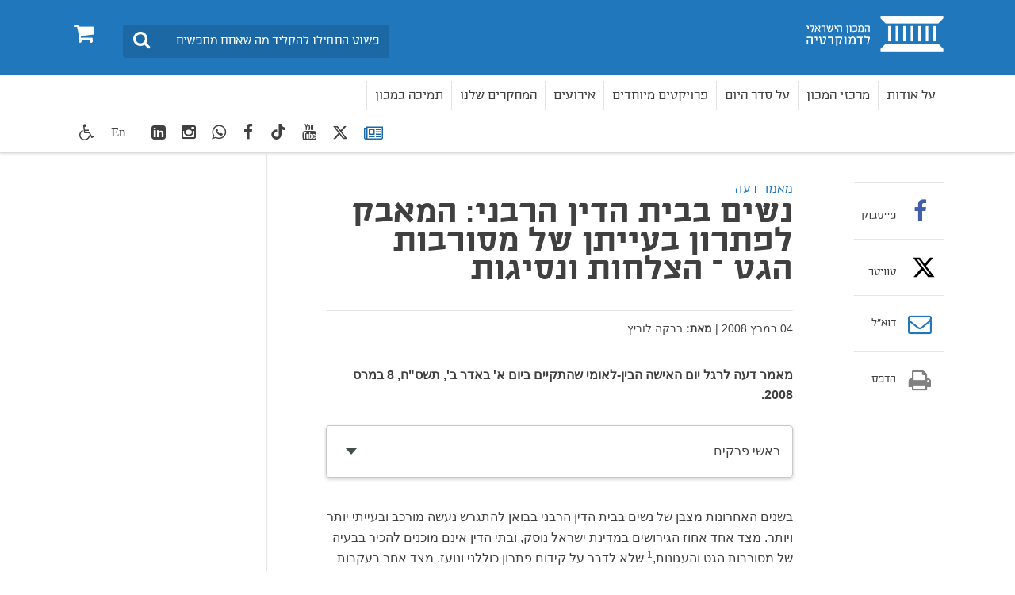

--- FILE ---
content_type: text/html; charset=utf-8
request_url: https://www.idi.org.il/articles/8299
body_size: 20886
content:

<!DOCTYPE html>
<html lang="he" dir="rtl" machine="IDI-IIS01">
<head prefix="og: http://ogp.me/ns# fb: http://ogp.me/ns/fb#">



    <title>נשים בבית הדין הרבני, בעיית מסורבות הגט, פתרון למסורבות גט, יום האישה הבינלאומי  - המכון הישראלי לדמוקרטיה </title>

<meta name="twitter:title" content="נשים בבית הדין הרבני, בעיית מסורבות הגט, פתרון למסורבות גט, יום האישה הבינלאומי">
<meta property="og:title" content="נשים בבית הדין הרבני, בעיית מסורבות הגט, פתרון למסורבות גט, יום האישה הבינלאומי" />
    <meta charset="utf-8">
<meta http-equiv="X-UA-Compatible" content="IE=edge">
<meta name="viewport" content="width=device-width, initial-scale=1">
<meta name="description" content="נשים בבית הדין הרבני: המאבק לפתרון בעייתן של מסורבות הגט – הצלחות ונסיגות מאמר דעה לרגל יום האישה הבין-לאומי שהתקיים ביום א' באדר ב', תשס"ח, 8 במרס 2008." />
<meta name="twitter:description" content="נשים בבית הדין הרבני: המאבק לפתרון בעייתן של מסורבות הגט – הצלחות ונסיגות מאמר דעה לרגל יום האישה הבין-לאומי שהתקיים ביום א' באדר ב', תשס"ח, 8 במרס 2008.">

<meta property="og:type" content="article" />
<meta property="fb:app_id" content="299012056827806" />
<meta property="og:description" content="נשים בבית הדין הרבני: המאבק לפתרון בעייתן של מסורבות הגט – הצלחות ונסיגות מאמר דעה לרגל יום האישה הבין-לאומי שהתקיים ביום א' באדר ב', תשס"ח, 8 במרס 2008." />
<meta property="og:site_name" content="" />
        <meta property="og:url" content="https://www.idi.org.il/articles/8299" />



                <link rel="canonical" href='https://www.idi.org.il/articles/8299' />

    


    <link rel="preload" href="/fonts/southultralight.woff" as="font" type="font/woff" crossorigin="anonymous">
    <link rel="preload" href="/fonts/southregular.woff" as="font" type="font/woff" crossorigin="anonymous">
    <link rel="preload" href="/fonts/fontawesome-webfont.woff?v=4.6.2" as="font" type="font/woff" crossorigin="anonymous">

<link href="/bundles/rtl?v=I5I5csdZFSJkng6-4YrnRth77XbN3TZAAcEonOTk0PQ1" rel="stylesheet" type="text/css" />    <link rel="stylesheet" media="print" href="/css/print.css" />
    <link rel="stylesheet" href="/css/cookies.css" />
    <script type="text/javascript" src="/js/cookies.js"></script>
     <script type="text/javascript" src="/bundles/loadfirst?v=DqNRlX3ekWslpjbjFYw1UCysw_5Yk9cPzN7etTa6Gdc1"></script>

    

    
    <!--[if lt IE 9]>
         <script src="https://oss.maxcdn.com/html5shiv/3.7.2/html5shiv.min.js"></script>
         <script src="https://oss.maxcdn.com/respond/1.4.2/respond.min.js"></script>
    <![endif]-->
    <style>
                          </style>
    <!-- Google Tag Manager -->
    
    <!-- End Google Tag Manager -->
    <script>
        (function (i, s, o, g, r, a, m) {
            i['GoogleAnalyticsObject'] = r; i[r] = i[r] || function () {
                (i[r].q = i[r].q || []).push(arguments)
            }, i[r].l = 1 * new Date(); a = s.createElement(o),
                m = s.getElementsByTagName(o)[0]; a.async = 1; a.src = g; m.parentNode.insertBefore(a, m)
        })(window, document, 'script', 'https://www.google-analytics.com/analytics.js', 'ga');

        ga('create', 'UA-3141228-1', 'auto');
        ga('send', 'pageview');

    </script>
    <!-- Global site tag (gtag.js) - Google Ads: 783254977 -->
    <script async src="https://www.googletagmanager.com/gtag/js?id=AW-783254977"></script>
    <script>
        window.dataLayer = window.dataLayer || []; function gtag() { dataLayer.push(arguments); } gtag('js', new Date()); gtag('config', 'AW-783254977');
    </script>
<meta name="facebook-domain-verification" content="7t8ji9dznlty0ys4cgd2i7miiu4nt0" />
<!-- Facebook Pixel Code -->
<script>
!function(f,b,e,v,n,t,s)
{if(f.fbq)return;n=f.fbq=function(){n.callMethod?
n.callMethod.apply(n,arguments):n.queue.push(arguments)};
if(!f._fbq)f._fbq=n;n.push=n;n.loaded=!0;n.version='2.0';
n.queue=[];t=b.createElement(e);t.async=!0;
t.src=v;s=b.getElementsByTagName(e)[0];
s.parentNode.insertBefore(t,s)}(window,document,'script',
'https://connect.facebook.net/en_US/fbevents.js');
fbq('init', '1654325184832743'); 
fbq('track', 'PageView');
</script>
<noscript>
<img height="1" width="1" 
src="https://www.facebook.com/tr?id=1654325184832743&ev=PageView
&noscript=1"/>
</noscript>
<!-- End Facebook Pixel Code -->

<meta name="robots" content="index, follow, max-image-preview:large" />

<!-- Twitter conversion tracking base code -->
<script>
!function(e,t,n,s,u,a){e.twq||(s=e.twq=function(){s.exe?s.exe.apply(s,arguments):s.queue.push(arguments);
},s.version='1.1',s.queue=[],u=t.createElement(n),u.async=!0,u.src='https://static.ads-twitter.com/uwt.js',
a=t.getElementsByTagName(n)[0],a.parentNode.insertBefore(u,a))}(window,document,'script');
twq('config','oeah9');
</script>
<!-- End Twitter conversion tracking base code -->

<!-- IsraelGives code -->
<script src="https://giving.technology/Content/igBitFrame.js"></script>
<!-- IsraelGives code -->

<script id="mcjs">!function(c,h,i,m,p){m=c.createElement(h),p=c.getElementsByTagName(h)[0],m.async=1,m.src=i,p.parentNode.insertBefore(m,p)}(document,"script","https://chimpstatic.com/mcjs-connected/js/users/4ec72134a73caf46e7f16f2e4/124d5f48952fc75251763fd5d.js");</script>    <!-- Global site tag (gtag.js) - Google Ads: 783254977 -->
    <script async src="https://www.googletagmanager.com/gtag/js?id=AW-783254977"></script>
    <script>window.dataLayer = window.dataLayer || []; function gtag() { dataLayer.push(arguments); } gtag('js', new Date()); gtag('config', 'AW-783254977');</script>


    <script id="mcjs">
        !function (c, h, i, m, p) {
            m = c.createElement(h),
                p = c.getElementsByTagName(h)[0],
                m.async = 1, m.src = i,
                p.parentNode.insertBefore(m, p)
        }(document, "script", "https://chimpstatic.com/mcjs-connected/js/users/4ec72134a73caf46e7f16f2e4/8fa73347408ca83442a34b073.js");
    </script>


</head>
<body data-rootid="1052" class="">

    <div id="fb-root"></div>
    <!-- Google Tag Manager (noscript) -->
    
    <!-- End Google Tag Manager (noscript) -->
    
    <div class="wrapper">
        <div id="skip" class="hidden-print"><a href="#main" tabindex="1">דלג לתוכן מרכזי</a></div>
        

<header id="header" class="navbar hidden-print">
	<div class="top">
		<div class="container">
			<div class="navbar-header" itemscope itemtype="http://schema.org/Organization">
				<a href="#" class="navbar-toggle collapsed" data-toggle="collapse" data-target="#navbar" aria-expanded="false" aria-controls="navbar">
					<span class="sr-only">Toggle navigation</span>
					<span class="icon-bar"></span>
					<span class="icon-bar"></span>
					<span class="icon-bar"></span>
				</a>
				<a itemprop="url" class="navbar-brand" href="/" tabindex="2" title="המכון הישראלי לדמוקרטיה - מעבר לדף הבית">
					<span itemprop="name" class="sr-only">בית</span>
					<img itemprop="logo" class="sr-only" src="/images/logo2.png" alt="המכון הישראלי לדמוקרטיה - מעבר לדף הבית">
				</a>
				<a href="/books/shopping-cart/" class="btn-cart hidden-elt-tablet cd-cart" tabindex="3" title="סל קניות">
					<span class="sr-only">0</span><i class="fa fa-shopping-cart" aria-hidden="true"></i>
					<div class="numberCircle" style="display:none;">0</div>
				</a>
				<a href="#" class="btn-search visible-xs-inline"><span class="sr-only">חיפוש</span><i class="fa fa-search" aria-hidden="true"></i></a>

				<div class="navbar-form navbar-left">
					<div style="display: none" class="gcse-searchbox" id="searchGoogle"></div>

					<div class="input-group">
						<label for="lbl0001" class="sr-only">חיפוש</label>
						<input id="lbl0001" tabindex="4" itemprop="query-input" onkeyup="onSearchKeyUp(event)" type="search" class="form-control query-input" placeholder="פשוט התחילו להקליד מה שאתם מחפשים...">
						<span class="input-group-btn">
							<button class="btn btn-info btn-site-search" tabindex="5" onclick="searchRedirect()" type="button"><span class="sr-only">חיפוש</span><i class="fa fa-search" aria-hidden="true"></i></button>
						</span>
					</div><!-- /input-group -->

				</div>
				<div class="bottom">
					<div class="container">
						<nav id="navbar" class="navbar-collapse collapse">
							<ul class="nav navbar-nav navbar-right base-nav">

											<li class="dropdown">
												<a href="#" tabindex="6" data-toggle="dropdown">על אודות</a>
												<div class="drop dropdown-menu accessible-megamenu-panel-group">
													<ul>
															<li><a href="https://www.idi.org.il/about/about-idi/">על המכון</a></li>
															<li><a href="https://www.idi.org.il/about/president/">דבר הנשיא</a></li>
															<li><a href="https://www.idi.org.il/about/staff/">צוות המכון</a></li>
															<li><a href="/about/board-of-directors/">הוועד המנהל ועמותת המכון</a></li>
															<li><a href="/about/international-advisory-council/">המועצה הבין-לאומית</a></li>
															<li><a href="https://www.idi.org.il/books/">הוצאה לאור</a></li>
															<li><a href="https://www.idi.org.il/about/jobs/">משרות פנויות במכון</a></li>
															<li><a href="https://www.idi.org.il/about/donate/">לתמיכה במכון</a></li>
															<li><a href="/about/annual-reports/">דוח שנתי 2024 ודוחות קודמים</a></li>
															<li><a href="/about/donations-from-a-foreign-political-entity/">תרומות מישות מדינית זרה</a></li>
															<li><a href="https://www.idi.org.il/about/contact/">צרו קשר</a></li>
													</ul>
												</div>
											</li>
											<li class="dropdown">
												<a href="https://www.idi.org.il/centers/" tabindex="7" data-toggle="dropdown">מרכזי המכון</a>
												<div class="drop dropdown-menu accessible-megamenu-panel-group">
													<ul>
															<li><a href="//www.idi.org.il/centers/1120">המרכז לביטחון לאומי ודמוקרטיה</a></li>
															<li><a href="//www.idi.org.il/centers/1121">המרכז לממשל וכלכלה</a></li>
															<li><a href="//www.idi.org.il/centers/1330">המרכז לערכים ולמוסדות דמוקרטיים</a></li>
															<li><a href="//www.idi.org.il/centers/1122">מרכז ג&#39;ואן וארווין ג&#39;ייקובס לחברה משותפת</a></li>
															<li><a href="//www.idi.org.il/centers/1123">מרכז ויטרבי לחקר דעת קהל ומדיניות</a></li>
													</ul>
												</div>
											</li>
											<li class="dropdown">
												<a href="" tabindex="8" data-toggle="dropdown">על סדר היום</a>
												<div class="drop dropdown-menu accessible-megamenu-panel-group">
													<ul>
															<li><a href="/policy/policypaypers/">חוות דעת</a></li>
															<li><a href="https://www.idi.org.il/tags/8124">מערכת המשפט</a></li>
															<li><a href="https://www.idi.org.il/enlisting-for-equality">גיוס חרדים</a></li>
															<li><a href="https://www.idi.org.il/tags/1740">דת ומדינה</a></li>
															<li><a href="https://www.idi.org.il/tags/1829">צבא, משטרה וביטחון</a></li>
															<li><a href="https://www.idi.org.il/tags/1791">כלכלה</a></li>
															<li><a href="https://www.idi.org.il/tags/1899">תקשורת</a></li>
															<li><a href="https://www.idi.org.il/tags/8122">סקרים</a></li>
													</ul>
												</div>
											</li>
											<li class="dropdown">
												<a href="javascript:void(0);" tabindex="9" data-toggle="dropdown">פרויקטים מיוחדים</a>
												<div class="drop dropdown-menu accessible-megamenu-panel-group">
													<ul>
															<li><a href="https://www.idi.org.il/centers/60080">סדר חדש | הפודקאסט שלנו</a></li>
															<li><a href="//www.idi.org.il/centers/1123/1340">מדד הדמוקרטיה הישראלית</a></li>
															<li><a href="/annual-statistical-reports/">שנתונים</a></li>
															<li><a href="/policy/parties-and-elections/">בחירות ומפלגות בישראל</a></li>
															<li><a href="https://dataisrael.idi.org.il">מאגר נתונים דאטה ישראל</a></li>
															<li><a href="/policy/world-comparison/">מבט עולמי משווה</a></li>
															<li><a href="https://minister.idi.org.il">על שולחן הממשלה</a></li>
															<li><a href="https://calendar.idi.org.il">לוח שנה דמוקרטי</a></li>
															<li><a href="//www.idi.org.il/centers/1121/58563">פרויקט האקלים</a></li>
															<li><a href="https://www.fakeornot.org.il">Fake or Not</a></li>
															<li><a href="/people-manage-people-via-machines/">א.נשים מנהלים א.נשים באמצעות מכונות</a></li>
															<li><a href="/ippso/">המהפכה של המשקפיים החכמים</a></li>
													</ul>
												</div>
											</li>
											<li class="dropdown">
												
													<a href="/events/" tabindex="10">אירועים</a>

											</li>
											<li class="dropdown">
												
													<a href="/books/" tabindex="11">המחקרים שלנו</a>

											</li>
											<li class="dropdown">
												
													<a href="/about/donate/" tabindex="12">תמיכה במכון</a>

											</li>
							</ul>
							<ul class="nav navbar-nav navbar-left">
								<li class="socials hidden-elt-tablet">
									<a tabindex="13" href="/newsletter/" style="margin-top:2px">
										<i class="fa fa-newspaper-o Blue"></i>
										<span class="sr-only">רשימת תפוצה</span>
									</a>
								</li>
									<li class="socials hidden-elt-tablet"><a tabindex="14" href="https://twitter.com/democracyil" target="_blank"><svg fill="#404041" style="margin-top: 5px;" xmlns="http://www.w3.org/2000/svg" height="20" width="20" viewBox="0 0 512 512"><path d="M389.2 48h70.6L305.6 224.2 487 464H345L233.7 318.6 106.5 464H35.8L200.7 275.5 26.8 48H172.4L272.9 180.9 389.2 48zM364.4 421.8h39.1L151.1 88h-42L364.4 421.8z" /></svg><span class="sr-only">twitter</span></a></li>
																	<li class="socials hidden-elt-tablet"><a tabindex="15" href="https://www.youtube.com/user/IsraelDemocracyIns" target="_blank"><i class="fa fa-youtube" aria-hidden="true"></i><span class="sr-only">youtube</span></a></li>
																	<li class="socials hidden-elt-tablet"><a tabindex="16" href="https://www.tiktok.com/@israeldemocracyinstitute?_t=8hzIBGvi3Or&amp;_r=1" target="_blank" style="padding-top:8px !important"><svg fill="#404041" xmlns="http://www.w3.org/2000/svg" height="20" width="20" viewBox="0 0 448 512"><path d="M448 209.9a210.1 210.1 0 0 1 -122.8-39.3V349.4A162.6 162.6 0 1 1 185 188.3V278.2a74.6 74.6 0 1 0 52.2 71.2V0l88 0a121.2 121.2 0 0 0 1.9 22.2h0A122.2 122.2 0 0 0 381 102.4a121.4 121.4 0 0 0 67 20.1z" /></svg><span class="sr-only">TikTok</span></a></li>
																	<li class="socials hidden-elt-tablet"><a tabindex="17" href="https://www.facebook.com/pages/%D7%94%D7%9E%D7%9B%D7%95%D7%9F-%D7%94%D7%99%D7%A9%D7%A8%D7%90%D7%9C%D7%99-%D7%9C%D7%93%D7%9E%D7%95%D7%A7%D7%A8%D7%98%D7%99%D7%94/444832565529651" target="_blank"><i class="fa fa-facebook" aria-hidden="true"></i><span class="sr-only">facebook</span></a></li>
																	<li class="socials hidden-elt-tablet"><a tabindex="18" href="https://chat.whatsapp.com/IdYI2cZlQbh2bc1haC6PMw" target="_blank"><i class="fa fa-whatsapp" aria-hidden="true"></i><span class="sr-only">WhatsApp</span></a></li>
																	<li class="socials hidden-elt-tablet"><a tabindex="19" href="https://www.instagram.com/israeldemocracy_ins/?igshid=OGQ5ZDc2ODk2ZA%3D%3D" target="_blank"><i class="fa fa-instagram" aria-hidden="true"></i><span class="sr-only">Instagram</span></a></li>
																	<li class="socials hidden-elt-tablet"><a tabindex="20" href="https://www.linkedin.com/company/israel-democracy-institute/" target="_blank"><i class="fa fa-linkedin-square" aria-hidden="true"></i><span class="sr-only">LinkedIn</span></a></li>

								<li class="latin"><a tabindex="21" href="https://en.idi.org.il/">En</a></li>
								<li class="dropdown">
									<a tabindex="22" class="btn-accessibility" href="#" data-toggle="dropdown" title="כלי נגישות">
										<i class="fa fa-wheelchair" aria-hidden="true"></i><span class="hidden-gt-tablet">נגישות</span>
									</a>
									<ul class="accessibility dropdown-menu dropdown-menu-left accessibility-drop">
										<li><strong>כלי נגישות</strong></li>
										<li class="fontsize" data-fontsize="0"><a href="#"><i class="fa fa-search-plus" aria-hidden="true"></i>הגדל גופן</a></li>
										
										<li class="contrast"><a href="#"><i class="fa fa-adjust " aria-hidden="true"></i>ניגודיות גבוהה</a></li>
										
									</ul>
								</li>
								<li class="hidden-gt-tablet">
									<a href="/books/shopping-cart/">חנות <i class="fa fa-shopping-cart" aria-hidden="true"></i></a>
								</li>
							</ul>

							<ul class="navMob">
								<li class="socials mob">
									<a tabindex="23" href="/newsletter/">
										<i style="margin-top:5px" class="fa fa-newspaper-o"></i>
										<span class="sr-only">רשימת תפוצה</span>
									</a>
								</li>
									<li class="socials mob"><a tabindex="24" href="https://twitter.com/democracyil" target="_blank"><svg style="margin-top: 3px;" xmlns="http://www.w3.org/2000/svg" height="18" width="18" fill="#fff" viewBox="0 0 512 512"><path d="M389.2 48h70.6L305.6 224.2 487 464H345L233.7 318.6 106.5 464H35.8L200.7 275.5 26.8 48H172.4L272.9 180.9 389.2 48zM364.4 421.8h39.1L151.1 88h-42L364.4 421.8z" /></svg><span class="sr-only">twitter</span></a></li>
																	<li class="socials mob"><a tabindex="25" href="https://www.youtube.com/user/IsraelDemocracyIns" target="_blank"><i class="fa fa-youtube" aria-hidden="true"></i><span class="sr-only">youtube</span></a></li>
																	<li class="socials mob"><a tabindex="26" href="https://www.tiktok.com/@israeldemocracyinstitute?_t=8hzIBGvi3Or&amp;_r=1" target="_blank"><svg xmlns="http://www.w3.org/2000/svg" fill="#ffffff" height="20" width="18" viewBox="0 0 448 512"><path d="M448 209.9a210.1 210.1 0 0 1 -122.8-39.3V349.4A162.6 162.6 0 1 1 185 188.3V278.2a74.6 74.6 0 1 0 52.2 71.2V0l88 0a121.2 121.2 0 0 0 1.9 22.2h0A122.2 122.2 0 0 0 381 102.4a121.4 121.4 0 0 0 67 20.1z" /></svg><span class="sr-only">TikTok</span></a></li>
																	<li class="socials mob"><a tabindex="27" href="https://www.facebook.com/pages/%D7%94%D7%9E%D7%9B%D7%95%D7%9F-%D7%94%D7%99%D7%A9%D7%A8%D7%90%D7%9C%D7%99-%D7%9C%D7%93%D7%9E%D7%95%D7%A7%D7%A8%D7%98%D7%99%D7%94/444832565529651" target="_blank"><i class="fa fa-facebook" aria-hidden="true"></i><span class="sr-only">facebook</span></a></li>
																	<li class="socials mob"><a tabindex="28" href="https://chat.whatsapp.com/IdYI2cZlQbh2bc1haC6PMw" target="_blank"><i class="fa fa-whatsapp" aria-hidden="true"></i><span class="sr-only">WhatsApp</span></a></li>
																	<li class="socials mob"><a tabindex="29" href="https://www.instagram.com/israeldemocracy_ins/?igshid=OGQ5ZDc2ODk2ZA%3D%3D" target="_blank"><i class="fa fa-instagram" aria-hidden="true"></i><span class="sr-only">Instagram</span></a></li>
																	<li class="socials mob"><a tabindex="30" href="https://www.linkedin.com/company/israel-democracy-institute/" target="_blank"><i class="fa fa-linkedin-square" aria-hidden="true"></i><span class="sr-only">LinkedIn</span></a></li>
							</ul>

							<div class="extra-cell text-center hidden-gt-tablet">
									<img src="/images/logo3.png" alt="">

								<p>© כל הזכויות שמורות למכון הישראלי לדמוקרטיה (ע"ר)</p>
							</div>
						</nav>
					</div>
				</div>
			</div>
		</div>
	</div>
</header>
<header class="print-header visible-print-block">
	<img class="logo-print" src="/images/logo-print.png" width="188" height="45" alt="">
</header>

        
        

    <nav class="breadcrumb-area hidden-print">
        <div class="container">
            <ol class="breadcrumb" itemscope itemtype="http://schema.org/BreadcrumbList">
                        <li itemprop="itemListElement" itemscope itemtype="http://schema.org/ListItem">
                                <a itemprop="item" href="/"><span itemprop="name">בית</span></a>
                            <meta itemprop="position" content="1" />
                        </li>
                        <li itemprop="itemListElement" itemscope itemtype="http://schema.org/ListItem">
                                <a itemprop="item" href="/articles/"><span itemprop="name">מאמרים</span></a>
                            <meta itemprop="position" content="2" />
                        </li>
                        <li itemprop="itemListElement" itemscope itemtype="http://schema.org/ListItem">
                                <span itemprop="name">נשים בבית הדין הרבני: המאבק לפתרון בעייתן של מסורבות הגט – הצלחות ונסיגות</span>
                            <meta itemprop="position" content="3" />
                        </li>
                            </ol><!-- /breadcrumb -->
        </div>
    </nav>
    <!-- /breadcrumb-area -->

        


<div id="main" class="container">
    <div class="main-area clearfix">



<div class="main-column article" itemscope itemtype="http://schema.org/Article">
    <header class="article-head">
        <span class="str text-info">מאמר דעה</span>
        <h1 itemprop="name">נשים בבית הדין הרבני: המאבק לפתרון בעייתן של מסורבות הגט – הצלחות ונסיגות</h1>
        <h2 class="subtitle"></h2>
    </header>
    <div class="meta">
        <p>
                    <time itemprop="datePublished" datetime="04-00-2008">04 במרץ 2008</time>

                |


    <strong>מאת:</strong>
    <span itemprop="author">
                <span>רבקה לוביץ</span>
    </span>

        </p>
    </div>
    


    <div class="article-part">
    <div >
        
        <div class="row clearfix">
                <div class="col-md-12 column">
                    <div >
                                
    
    
        <p itemprop='description' class='lead'><strong>מאמר דעה לרגל יום האישה הבין-לאומי שהתקיים ביום א' באדר ב', תשס"ח, 8 במרס 2008.</strong></p>
    


                                
    
<nav class="content-menu dropdown">
    <a href="javascript:void(0);" class="btn-open" data-toggle="dropdown"><span class="caret"></span>ראשי פרקים</a>
    <ul class="dropdown-menu">
    </ul>
</nav>
<script>
    $(function() {
        var quickNavigation = $(".quickNavigation,.quickLink");
        for (var i = 0; i < quickNavigation.length; i++) {
            $(quickNavigation[i]).append('<a name="section-' + i + '"></a>');
            $(".content-menu.dropdown UL.dropdown-menu").append('<li><a data-offset="70"  class="scroll-to" href="#section-' + i + '"><span class="text-info">' + $(quickNavigation[i]).text() + '</span></a></li>');
        }
    });


    // Scroll to
    $(document).ready(function () {
        var $header_height_bottom = 50;
        $('.content-menu a[href*="#"]:not([href="#"])').on('click', function () {

            if (location.pathname.replace(/^\//, '') == this.pathname.replace(/^\//, '') && location.hostname == this.hostname) {
                var dataOffset = $(this).attr('data-offset') ? parseInt($(this).attr('data-offset')) : 70;
                var target = $(this.hash);
                target = target.length ? target : $('[name=' + this.hash.slice(1) + ']');
                if (target.length) {

                    $('body').addClass('scrolling');
                    target.velocity('scroll', {
                        duration: 750, easing: 'easeInOutQuart', offset: -$header_height_bottom - dataOffset, complete: function () {
                            $('body').removeClass('scrolling');
                        }
                    });
                    return false;
                }
            }
        });
    });


</script>

                                
    
<p>בשנים האחרונות מצבן של נשים בבית הדין הרבני בבואן להתגרש נעשה מורכב ובעייתי יותר ויותר. מצד אחד אחוז הגירושים במדינת ישראל נוסק, ובתי הדין אינם מוכנים להכיר בבעיה של מסורבות הגט והעגונות,<span class="tooltip">מסורבת גט היא אישה אשר בעלה מסרב לתת לה גט. עגונה היא אישה אשר בעלה אינו נמצא, או נמצא ואינו כשיר לתת לה גט.</span> שלא לדבר על קידום פתרון כוללני ונועז. מצד אחר בעקבות הליך של התעצמות נשים בחברה הדתית נושא מסורבות הגט והעגונות עלה לסדר היום הציבורי, וארגוני נשים מקיימים מאבק עיקש למען נשים אלו. בעקבות מצב דברים זה בית הדין נדחק לפינה ומתוך התגוננות וניסיון לשמור על מעמדו נוקט צעדים אשר רק מחריפים את הבעיה. <strong>מאמר זה ינסה לסקור את הבעיה של הנשים בבית הדין הרבני בנושא הגט ואת גלגולי המאבק של ארגוני הנשים בשנים האחרונות לקידום פתרון – ההתקדמות והמכשולים החדשים העומדים לפניהם</strong>.</p>
<p>החוק במדינת ישראל קובע כי 'נישואין וגירושין של יהודים ייערכו בישראל על פי דין תורה'.<span class="tooltip">סעיף 2 לחוק שיפוט בתי דין רבניים (נישואין וגירושין), תשי"ג-1953.</span> לפיכך בני זוג יהודים המבקשים להתגרש יכולים לעשות זאת אך ורק דרך בתי הדין הרבניים, אם על ידי סידור גט ואם על ידי פסק דין לגירושים.<span class="tooltip">פסק דין של הרב  שלמה דייכובסקי הסדיר את הנושא בעת האחרונה וקבע כי אפשר לפרק נישואים אזרחיים בבית הדין על ידי פסק דין לגירושים. ראו דייכובסקי, תשס"ז. 'ההכרה בנישואין אזרחיים ע"פ ההלכה', תחומין כז: 239–246. פסק הדין הופיע גם בהדין והדיין, פסקי דין רבניים בנושאי משפחה 5 (שבט תשס"ד): 5–9.</span> על מנת להבין את בעיית הנשים בגירושים יש לעמוד על שני עקרונות חשובים: <strong>התלות של האישה בגט והחשיבות שפוסקי ההלכה מייחסים ל'רצון הבעל' בעת סידור הגט</strong>. על פי ההלכה אישה נשואה ממשיכה להיות נשואה עד שהיא מגורשת או עד שמת בעלה,<span class="tooltip">משנה, קידושין א, א.</span> ואילו פרדה של בני זוג אינה יוצרת גירושים. אישה נשואה המנהלת חיי אישות עם גבר זר נחשבת לנואפת, וילדיה מקשר זה יהיו על פי ההלכה ממזרים – הם וצאצאיהם אסורים לעולם לבוא בקהל ישראל. לעומת זאת גבר נשוי המנהל יחסי אישות עם אישה זרה אינו נחשב לנואף, כל עוד אינה נשואה, וילדיו ממנה לא יהיו ממזרים.</p>
<p>כאמור<strong> הגט חייב להינתן על ידי הבעל ומרצונו החופשי</strong>. גט אשר ניתן מתוך כפייה, לבד ממקרים שבהם בית הדין חייב את הבעל בגט,<span class="tooltip">המקרים שבהם אפשר לחייב את הבעל בגט מנויים בעיקר במשנה, כתובות ז, י, והם כוללים גברים אשר עוסקים במלאכה שיש בה סירחון או גברים הסובלים ממום שגורם לריח רע. בין שאר המקרים הנתונים במחלוקת: מורד מאישות, מכה את אשתו, בוגד ומי שאינו מפרנס את אשתו.</span> אינו כשר ומכונה 'גט מעושה'. במקרה שנערך גט שלא מתוך רצונו החופשי של הבעל, האישה ממשיכה להיות נשואה וילדיה מגבר אחר יהיו ממזרים.</p>
<p>חוץ מהמגבלות ההלכתיות גם 'השעון הביולוגי המתקתק' של האישה מוסיף לחץ ומערים קשיים, ובשלו <strong>אישה המבקשת להתגרש בשנותיה הפוריות זקוקה לגט באופן דחוף </strong>מן האיש שהיא רוצה להתגרש ממנו.</p>
<p>הגורמים שנמנו לעיל מהווים קרקע פורייה <strong>לסחיטה של האישה בידי הבעל בתמורה לגט</strong>. נשים רבות נדרשות לוותר ויתורים משמעותיים, אם במזונות הילדים ואם ברכוש, כדי לקבל את הגט. נשים רבות מחכות שנים עד שהן מקבלות את הגט, ובינתיים מאבדות שנים יקרות, שבמהלכן יכלו להקים משפחה אחרת. ישנן נשים שמאחר שלא יכלו, או לא הסכימו, לשלם את המחיר שנדרש הן נשארו עגונות עד יום מותן או עד יום מותו של הבעל.</p>
<h2 class="quickLink">ארגוני הנשים – מאסטרטגיה של מתינות לאסטרטגיה של אגרסיביות <span> <br /></span></h2>
<p>משנת 1995 קמו ארגונים אשר חרטו על דגלם את העזרה לנשים עגונות ומסורבות גט.<span class="tooltip">בשנות השמונים ותחילת שנות התשעים של המאה הקודמת פעלו שדולת הנשים ונעמ"ת במסגרת הפעילות הכללית שלהן למען נשים, וארגון לב לעם הוקם בשנת 1983 על ידי דניאלה ספיר, מסורבת גט בעצמה במשך שנים רבות. בשנת 1993 הוקמה קואליציית עיקר במטרה לקדם פעילות למען עגונות בגיבויים של ארגוני נשים אחדים. בשנת 1995הוקם מבוי סתום ובשנת 1997 הוקם יד לאישה, ארגונים שפעילותם יוחדה לעזרה לעגונות ומסורבות גט. בשנת 1998 הוקם ארגון קולך ונתן ביטוי לבעיית העגונות ולתמיכה בהן. בשנת 2001 הוקם מכון רקמן. בשנה זו התארגנה מחדש קואליציית עיקר, ריעננה את שורותיה והחלה לפעול באופן נמרץ יותר מבעבר. בשנת 2004 הוקמה עמותת מרכז צדק לנשים.</span> עד אז, בשנות השמונים ותחילת שנות התשעים של המאה הקודמת, התקיימה פעילות ספורדית למען עגונות. ואילו מאז התהוותם של ארגונים מיוחדים בתחום זה אפשר להצביע על שני שלבים ברורים בפעילותם לפתרון הבעיה. <strong>בשלב הראשון נקטו הארגונים גישה מתונה באופן יחסי, מתוך רצון להגיע להסכמה עם בית הדין הרבני ולהימנע ככל האפשר מחיכוך עמו</strong>. הארגונים שמו להם למטרה לעזור לנשים פרטניות, אם באמצעים כספיים ועזרה סוציאלית ואם בייצוג בבית הדין הרבני. האסטרטגיה הראשונה הייתה לפעול במסגרת המערכת הנתונה ולהביא למתן פסקי דין לחיובי גט ולהפעלת הסנקציות הקבועות בחוק נגד סרבני הגט.<span class="tooltip">חוק בתי דין רבניים (קיום פסקי דין של גירושין), תשנ"ה-1995, מאפשר לבתי הדין להפעיל סנקציות דוגמת שלילת רישיון נהיגה, שלילת רישיון עבודה ואפילו מאסר על בעל שמסרב לציית לפסק דין כלשהו שקובע שעליו לתת לאשתו גט. </span>הנשים הפעילות בארגונים, ובהן טוענות רבניות אשר זה עתה סיימו את לימודיהן, האמינו באפשרות של שינוי בבית הדין.</p>
<p>לא ארכו השנים עד שהחלה לשרור הרגשה של אי-נחת ותסכול בקרב הנשים הפעילות, משום <strong>שהפער הלך וגבר בין התעצמות התביעה לשינוי ושטף הפעילות לקידומן של נשים אצל ארגוני הנשים לבין הקיבעון בבית הדין</strong>. הפעילוֹת בארגונים עברו בעצמן תהליך נפשי עמוק: הסיפורים הקשים של מסורבות הגט הלכו והצטברו; הביקורת על התנהלות בית הדין הלכה והתחדדה; וההבנה שישנם פתרונות הלכתיים שאינם מיושמים הלכה והופנמה. כל אלו נתנו את אותותיהם בעולמן הפנימי של הנשים הפעילות.<span class="tooltip">קשה להתעלם מן העובדה שרוב הנשים הפעילות בתחום הן מן המגזר הדתי. יש לכך שתי סיבות: ראשית נשים דתיות מבינות את ההשלכות של בעיית העגינות ורואות בה פגיעה קשה במעמד הנשים. המאבק למען עגונות התפתח במסגרת התעוררות כללית של נשים דתיות לקידום מעמדן. הניסיון לקדם את המצב נהיה לדגל של נשים דתיות פמיניסטיות ועומד בראש סדר היום של נשות קולך. שנית, ובהקשר זה, בזכות פתיחת התחום של טוענות רבניות בפעם הראשונה בהיסטוריה לנשים יש הידע להעביר ביקורת נוקבת על הצד התוכני של פסקי הדין שניתנים בבית הדין. חשוב לציין שאף שהרוב המוחלט של הפעילים בתחום זה הם נשים, עומדים לצדן ומאחוריהן גברים רבים – רבנים, אקדמאים ופוליטיקאים – אשר תומכים במאבקן.</span> כאמור, בצד האחר של המגרש, בבית הדין הרבני, לא נסתמנה שום תנועה רצינית, מלבד ניסיון לשמר את כוחו ומעמדו.</p>
<p>בשלב שני פיתחו ארגוני הנשים אסטרטגיה אגרסיבית יותר. מתוך האכזבה מחוסר המעש בבית הדין הרבני <strong>החלו הנשים להבין שהישועה לא תבוא מבית הדין הרבני ושהן יצטרכו לפעול בזירות נוספות</strong>. הארגונים החלו לפנות אל התקשורת מתוך כוונה להעלות את המודעות הציבורית לנושא, גם במחיר עימות עם הדיינים.<span class="tooltip">מה שנראה היום מובן מאליו, שיש לערב את התקשורת בנעשה, לא היה ברור כלל וכלל לפני שנים אחדות. זכורים לי ויכוחים פנימיים נוקבים בין הפעילות בשאלה אם נכון לצאת לתקשורת או לא. אחת הטוענות התנגדה לפנייה אל התקשורת משום שדיינים ואנשי מפתח מהנהלת בתי הדין גרים בסביבתה הקרובה והיא לא תוכל להסתכל בהם. מרגע שארגון אחד בחר להשמיע את קולו במדיה נהפך הכלי הזה לאחד מן החשובים במאבק.</span> הוגשו תביעות נזיקין לבית המשפט האזרחי ובג"צים נגד בית הדין במטרה לערב את הערכאה האזרחית בנעשה בבית הדין הרבני. בזירה הפוליטית הפעילוֹת בארגונים יזמו חקיקה, ואף נתנו ידן בניסיון להשפיע על מינויים של דיינים. פעילותם של ארגוני הנשים השפיעה ומשפיעה בלי ספק בדרכים מגוונות על העמדה של בתי הדין בנושא מסורבות הגט ועל השיח ההלכתי של הדיינים. להלן אסקור דוגמות אחדות לכך.<span class="tooltip">מאמר זה לא ידון בתחום הרחב של פעילות הארגונים בנושא חקיקה.</span></p>
<h2 class="quickLink">הוויכוח בשאלת הנתונים </h2>
<p>שאלת הנתונים של מסורבות הגט נתפסת בעיני הציבור כשאלה חשובה אשר עדיין לא נתבררה די צורכה. פעילות בארגוני הנשים מעריכות כי מדובר באלפים. בין כך ובין כך הן סוברות מתוך הניסיון בשטח כי התופעה רחבה, וממילא אין שום משמעות לשאלת הכמות. לדעתן <strong>כל עוד קלף המיקוח של גברים חזק משל נשים יימצאו הנשים המתגרשות במקום נחות וייאלצו לוויתורים רבים למען הגט הנכסף</strong>.<br /><br />בתגובה לפנייתם של ארגוני הנשים אל התקשורת ולפרסום סיפורים קשים על נשים ועדויות בעניין התפקוד הלקוי של המערכת כולה נקט בית הדין דרך של מזעור הבעיה: בהרצאות ובפרסומים קבעו הדוברים של בית הדין כי מדובר בתופעה שולית למדי, כמאתיים נשים בלבד.11  עד מהרה התברר כי בית הדין סופר נשים 'מסורבות גט' רק לאחר שבית הדין פסק לבעל חיוב גט, והבעל סירב למלא אחר פסק הדין במשך שלושים יום, ואילו <strong>ארגוני הנשים הגדירו 'מסורבות גט' נשים אשר פנו בהליכים לגירושים ולא קיבלו גט למעלה משנה. הגדרתו של בית הדין נראתה בארגוני הנשים מגוחכת</strong>, משום שבידוע שנשים רבות נגררות במשך שנים לאין ספור דיונים בלא פסק דין לחיוב הבעל לגט, ולעתים אף בלא פסק דין כלשהו.<br /><br />בינתיים פורסם כי כמאה אלף נשים היו או הנן מסורבות גט.<span class="tooltip">כך פורסם בהודעה לעיתונות שיצאה מטעם מרכז רקמן לקידום מעמד האישה בתאריך 22.3.2005. את הנתונים הציגה בכנסת ד"ר רות הלפרין קדרי, ראש מרכז רקמן, לקראת יום העגונה הבין-לאומי.</span> המספר הזה יש בו כדי להטעות, משום שאין מדובר במספרן של מסורבות גט היום אלא במספר משוער של כל מי שסבלו בעבר וסובלות בהווה מתופעת הסרבנות. השימוש של המדיה בנתון זה הרגיז את הנהלת בית הדין הרבני, והממסד חיפש נתון אחר, מספר זעיר, שלארגוני הנשים יהיה קשה להכחיש. בפרסום שהופיע באתר בתי הדין הרבניים נקבע כי מספרן של מסורבות הגט הוא 180.<span class="tooltip">ראו פרסומים של בתי הדין הרבניים <a href="http://www.rbc.gov.il/statistics/index.asp" target="_blank">http://www.rbc.gov.il/statistics/index.asp</a></span> נוסף על הנתון 'המרשים' הזה טען בית הדין שיש יותר מסורבי גט גברים מנשים. בכך הוא ביקש להעלים את הבעיה כליל. אמנם ארגוני הנשים הסבירו את הסיבה להטיה הסטטיסטית של הנתון הזה,<span class="tooltip">ראו מאמרי 'כשבתי הדין משחקים בנתונים'  ב-ynet יהדות <a href="http://www.ynet.co.il/articles/0,7340,L-3497422,00.html" target="_blank">http://www.ynet.co.il/articles/0,7340,L-3497422,00.html</a></span> אולם הם עדיין לא יצאו עם ממצאים מבוססים משלהם. יש לזכור <strong>שבית הדין, המעוניין למזער את חשיבותה של התופעה ולהציגה כתופעה שולית, הוא המחזיק במאגר הנתונים, ואילו ארגוני הנשים, המעוניינים להוכיח כי התופעה נפוצה, אינם מחזיקים כל מסד נתונים אלא ניזונים מפירורי הנתונים שבית הדין בוחר לפרסם</strong>.</p>
<h2 class="quickLink">הפולמוס בדבר הסכמי קדם-נישואים – פתרון למניעת הבעיה או 'גט מעושה'? </h2>
<p>מתוך רצון למנוע את הבעיה של סרבנות מלכתחילה<strong> הוצע להחתים זוגות על הסכם למניעת סרבנות לפני נישואיהם.</strong><span class="tooltip">ראו רחל לבמור, טבת תשס"ה. 'גירושין, סירוב גט והסכם למניעתו: עובדות מהשטח', צוהר כ: 83–91. למאמר ביקורתי מקיף בנושא ההסכמים ראו Susan Wiess, 1999. 'Sign at Your Own Risk: the "RCA" Prenuptial May Prejudice the Fairness of Your Future Divorce Settlement', Cordozo Women's Law Journal 6: 49–10</span> הסכמים אחדים יצאו בשנים האחרונות,<span class="tooltip">בימים אלו יוצאת לאור חוברת בהוצאת מרכז רקמן ומרכז צדק לנשים בעריכתה של ד"ר רות הלפרין-קדרי, ובה מאוגדים הסכמי קדם-נישואים עם ניתוח משפטי של עו"ד סוזן ווייס.</span> והעיקרון המנחה את רוב ההסכמים הוא שהצדדים מקבלים על עצמם לשלם 'מזונות מוגדלים' במידה שיסרבו לבקשת הצד השני להתגרש. אף שחלק מן ההסכמים עברו תחת עינם של רבנים אורתודוקסים יש המתנגדים להם באופן עקרוני מכמה טעמים:<br /><br />א. חשש לערעור של יציבות הנישואים ופגיעה בזוגיות.<br />ב. חשש שהלחץ על הסרבן עלול להפוך את הגט ל'גט מעושה'.<br />ג. חלק מן ההסכמים קובעים שחלוקת הרכוש תיעשה בבית המשפט ובכך ניטלות סמכויות מבית הדין הרבני.</p>
<p>פולמוס סביב הנושא נערך מעל דפי עיתונים וכתבי עת הלכתיים.<span class="tooltip">ראו לדוגמה מאמרים ב<strong>תחומין</strong> כא וב<strong>צוהר</strong> כ, כב.</span> הרב אוריאל לביא, אב בית הדין של צפת וטבריה, הוא ראש המתנגדים להסכמים מסוג זה והוא רשם את העקרונות אשר על פיהם אפשר להכין הסכם שיהיה לדעתו 'הלכתי'.<span class="tooltip">אוריאל לביא, טבת תשס"ה. 'שלושה תיקונים ל"הסכם לכבוד הדדי"', <strong>צוהר </strong>כ: 105–114.</span> אולם נראה כי הסכם אשר יכלול עקרונות אלו לא יהיה יעיל כלל ולא יצליח לנטרל את הבעיות הקיימות. מאחר שזוגות רבים מבקשים היום לחתום על הסכמי ממון,<span class="tooltip">יש להבחין בין הסכם למניעת סרבנות, שהוא הנדון כאן, לבין הסכם ממון, שקיים זה שנים רבות בניסוחים רבים ומטרתו להבטיח זכויות ממון של הצדדים במקרה של גירושים.</span> שיש בהם להבטיח את זכויות הממון של כל צד במקרה של גירושים, ומאחר שהמודעות לבעיית הסרבנות עלתה בשנים האחרונות, <strong>יותר ויותר זוגות מבקשים להבטיח את עצמם גם בנושא סרבנות</strong>. קשה להניח שהחשש מ'גט מעושה' יעצור את התהליך.</p>
<h2 class="quickLink">חיובי גט והלכת המהרשד"ם</h2>
<p>אף שבשנים האחרונות עלה מספרם של פסקי הדין לחיוב גט שניתנים בבתי הדין, ישנה נסיגה (backlash) בעניין זה: <strong>מול תופעה חדשה זו של פסיקת חיובי גט התעורר פסק הלכה ישן-חדש של המהרשד"ם</strong>.<span class="tooltip">רבי שלום מרדכי שבדורון, גליציה (סוף המאה התשע עשרה–ראשית המאה העשרים). דבריו נכתבו בספר השו"ת שלו ב<strong>אבן העזר</strong> סימן מא. למאמר הלכתי מקיף בנושא ראו דוד בס, תשס"ה. 'הצבת תנאים ע"י בעל המחוייב בגט', <strong>תחומין </strong>כה: 149–162.</span> פוסק זה קבע כי במידה שהבעל מסכים לתת גט אך מתנה אותו בתנאים מסוימים, יש לשמוע את דרישותיו. אם התנאים של הבעל מתקבלים על הדעת אין לחייב את הבעל הסרבן בגט, גם אם קיימות עילות למתן גט. פסיקה זו משחקת לידי הבעל הסרבן משום שכל מה שעליו לעשות הוא לדרוש תנאים 'סבירים' בעיני בית הדין. למשל, דרישה לפתיחה מחודשת של כל ענייני הרכוש שנפסקו בבית המשפט תיחשב סבירה מאוד בבית הדין, שממילא סבור כי הוא מכוון לאמת יותר מבית המשפט. דרישה מעין זו של הסרבן אף מאפשרת לבית הדין להחזיר לעצמו סמכויות שנלקחו ממנו ולחלוש על כל העניינים הנלווים לגט גם אם בית הדין לא קנה סמכות לכך. כך נוצר מצב שבו אף שהיום יותר בתי דין נותנים יותר פסקי דין לחיוב גט,<span class="tooltip">לנתונים בעניין חיובי גט ראו רות הלפרין-קדרי וענבל קארו (עורכות), תשס"ז. <strong>נשים ומשפחה: דו-שנתון סטטיסטי</strong>, רמת גן: המרכז לקידום מעמד האשה ע"ש רות ועמנואל רקמן הפקולטה למשפטים אוניברסיטת בר-אילן: 71. </span>  הלכת המהרשד"ם, הקובעת כי אין לחייב את הבעל בגט כאשר הוא מתנה תנאים, מנטרלת כליל את המהלך שהאישה מבקשת להוכיח בו שיש לה עילות לחיוב הבעל בגט.</p>
<h2 class="quickLink">תביעות בבית המשפט וביטולי גט מטעם בית הדין </h2>
<p>בעיה לא פחות קשה מבעיית הסחיטה בגט היא בעיית ביטולי הגט. אחת הדרכים של נשים להתגבר על בעיית הסחיטה בגט היא לפנות אל בית המשפט לאחר הגט ולתבוע מזונות בשם הילד או לפנות אל בית המשפט לדיון באכיפת ההסכם שנחתם לפני הגירושים. בכך נשים מנסות לנטרל את הוויתורים הגדולים שעשו לפני הגט כתשלום לגט. אולם דעתו של בית הדין לא נחה גם בעניין זה, ובניסיון להחזיר לעצמו סמכות על בני הזוג יש דיינים הנוקטים גישה חדשה של 'ביטולי גט'. בידוע שגט הוא גט כריתות, וחכמים אפילו החרימו את מי שמוציא לעז על הגט, מאחר שישנן השלכות מרחיקות לכת על הילדים שייוולדו לאישה לאחר הגט אם יועלו ספקות בעניין הגט שלה. למרות זאת <strong>ידועים היום מקרים שבהם בתי הדין פסקו לבטל גט לאחר נתינתו בשל פנייה של האישה לבית המשפט האזרחי</strong>.<span class="tooltip">מקרים אחדים פורסמו ב<strong>הדין והדיין, פסקי דין רבניים בנושאי משפחה</strong>, במיוחד בגיליונות 3, 7, 12, 14, 15, 16, 17.</span> לטענתו של בית הדין לו ידע הבעל שהאישה תפנה אל בית המשפט ותצליח לעקוף את תביעותיו לא היה נותן את הגט, ועל כן יש לראות בו 'גט מוטעה', שדינו ביטול רטרואקטיבי.<span class="tooltip">בעניין זה ראו מאמרו של הדיין אוריאל לביא, 'האם יש חשש בכשרות הגט כשהבעל הוטעה בהסכם הגירושין', <strong>שורת הדין</strong>, ב: קמו–קצ.</span> המשמעות של פסיקה מעין זו היא שליטה בלתי נסבלת של בתי הדין על חייה של האישה המתגרשת, מאחר שכל הפרה של הסכם גירושים מצדה עלול להביא את בית הדין לפסוק שהגט מבוטל, וילדיה שנולדו לה מנישואים חדשים ייהפכו לממזרים. הדברים כל כך הזויים ובלתי נתפסים שהציבור כנראה ממאן להאמין שניתנים פסקי דין כאלו.<span class="tooltip">בבית הדין הגדול תלוי ועומד היום ערעור של אישה אשר בית הדין האזורי ביטל את הגט שלה אחרי שפנתה אל בית המשפט בעניין מזונות. פסק הדין הפך את שני הילדים מנישואיה החדשים לממזרים.</span></p>
<h2 class="quickLink">תביעות נזיקין בבית המשפט – סעד לנשים או נזק לגט?</h2>
<p>עימות קשה מתנהל בין ארגוני הנשים לבין בתי הדין בנושא תביעות נזיקין. <strong>תביעת נזיקין בבית משפט אזרחי פיצוי כספי למסורבת גט מבוססת על הרעיון שסרבנותו של הבעל לתת גט פוגעת באוטונומיה של האישה, בחירותה להינשא, ללדת ילדים ולקבוע בעצמה את סיפור חייה</strong>. הפיצוי שניתן לה מתקן עוול ועושה צדק, וחוץ מזה יש עוד שתי משמעויות לפסק דין לפיצויים על סרבנות: ראשית, פסק הדין 'נותן שם' לבעיית הסרבנות ומגדיר אותה פגיעה ממשית, שיש לה מחיר (כמו שפסקי דין בנושא 'הטרדות מיניות' הגדירו שהתופעה שהייתה מוכרת לנשים מאז ומתמיד היא עברה, ובכך נתנו לה שם). שנית, פסק דין שכזה עשוי להביא לפתרון הבעיה הכוללת של הסרבנות, משום שמרגע שיופנם הרעיון שבעל סרבן יצטרך לשלם על סרבנותו יש להניח שגברים יימנעו מעיכוב הגט.<br /><br />עו"ד סוזן ווייס, מן הנשים החלוצות והפעילות בנושא העגונות בכלל ובפרט בנושא תביעות הנזיקין, מעידה שכבר בראשית שנות התשעים של המאה הקודמת היא פנתה אל ארגונים וביקשה את עזרתם בתביעת נזיקין מטעם מסורבת גט שמיצתה את כל ההליכים בבית הדין הרבני, אך היא נדחתה. דעת המומחים הייתה נחרצת – אין כל סיכוי לתביעה מעין זו. רק בשנת 2003 הגישה ווייס תביעה והביאה <strong>לתקדים: שופט בית המשפט המחוזי, מנחם הכהן, פסק למסורבת גט סכום פיצויים של כ-450,000 ₪</strong>. במקרה הנדון היה בידי האישה פסק דין לחיוב בגט, ובית המשפט פסק פיצויים רק לתקופה מיום פסק הדין של בית הדין הרבני ועד ליום הגשת התביעה בבית המשפט. ארגוני נשים מנסים להרחיב את התקדים הזה ולקבל מבית המשפט פסקי דין אשר קובעים פיצויים גם מבעל סרבן אשר אינו מחויב בגט. כאשר יינתן פסק דין כזה תוגבל היכולת של בית הדין לשלוט בחייהן של מסורבות גט, באשר הן יוכלו למצוא סעד ומענה בבתי משפט אזרחיים, גם כשאין להן פסק דין לחיוב הבעל בגט.<br /><br />בית הדין חש מאוים מאוד מתביעות הנזיקין וממה שהוא תופס כהתערבות של בית המשפט בענייניו. בכנס הדיינים הראשון של בתי הדין הרבניים שנערך לאחר פרסום פסק הדין של השופט הכהן הרצה הרב אוריאל לביא, אב בית הדין של צפת וטבריה, לפני הדיינים בנושא זה וטען כי התביעות יביאו לגטים פסולים.<span class="tooltip">ראו אוריאל לביא, תשס"ו. 'סידור גט לאחר חיוב הבעל בפיצוי כספי לאשתו', <strong>תחומין</strong> כו: 160–172.</span> בפועל ישנם הרכבים בבתי הדין הרבניים אשר קבעו שלא ימשיכו לדון בעניין הגט ולא יסדירו גט לצדדים כל זמן שתביעת נזיקין תלויה ועומדת.<span class="tooltip">בהחלטה בתיק 054568514-28-1  מיום 29.1.2007 קבע בית הדין כי 'אם יש תביעה נגד הבעל [...] אפילו אם הבעל יתחנן לפנינו לעשות את הגט, לא נבצע את הגט, וגם אם אנו נעשה את הגט הגט יהיה פסול לכל הדעות, ואם האשה תתחתן הולד ממזר. על כן רק לאחר שהתביעה תדחה ולא רק תמחק יגישו הצדדים בקשה לסידור גט'.</span><strong> הלחץ על הנשים מסורבות הגט לסגור את תיקי הנזיקין שפתחו בבית המשפט עצום, באשר בדרך כלל השגת הגט היא המטרה הראשית של האישה</strong>.<br /><br />עמדתם של ארגוני הנשים בעניין זה אינה אחת, אך נראה ש<strong>רוב הפעילוֹת מוכנות לכל בעיה שעשויה להתעורר בבית הדין בעניין הגט לאחר פסק דין של בית המשפט</strong>. שהרי, לטענת ווייס, אין לנו, או לבית המשפט, הזכות להחליט בשביל האישה שהיא מעדיפה להימנע מ'גט מעושה' על פני קבלת סכום כסף גדול – פיצוי על הפגיעה שפגע בה הבעל. בין כך ובין כך ווייס ופעילות אחרות סבורות כי אין להיכנע לנוכח הניסיון של בית הדין לצבור לעצמו נקודות במאבק מול מסורבות הגט.</p>
<h2 class="quickLink">מה הלאה? </h2>
<p>העימות בין בתי הדין הרבניים לבין ארגוני הנשים אינו מחויב המציאות. אפשר לדמיין מציאות אחרת שבה בתי הדין דווקא הולכים לקראתן של נשים מסורבות גט ופועלים כדי לבער את תופעת הסרבנות. במקומות אחרים בעולם דיינים ורבנים מנסחים ומקדמים הסכמי קדם-נישואים למניעת סרבנות, והם מגבים נשים בתביעות נזיקין בבית המשפט האזרחי. תקצר היריעה במאמר זה מלנתח מדוע התהוותה דינמיקה של עימות בין הממסד הדתי לבין ארגוני הנשים בישראל, ורק נרמוז שהתשובה לכך טמונה כנראה במערך הממסדי והפוליטי של הדת במדינת ישראל.<br /><br />בשנים האחרונות הקול הנשי הולך ומתגבר; ציבור הולך וגדל של אנשים משתכנע בצדקת דרכם של ארגוני הנשים ובצורך הדחוף לפעול בתחום הזה. מצד אחר בתי הדין אינם מגלים נכונות לקדם פתרון לבעיה, אלא מחריפים אותה. במידה שבתי הדין לא ישכילו להביא לפריצת דרך בהתנהלותם בנושא הסרבנות הדברים עלולים לבואלידי עימותים קשים עוד יותר. יש להניח שהתוצאה תהיה דרישה הולכת וגוברת של הציבור החילוני לנישואים אזרחיים ודרישה של הציבור הדתי להקים בתי דין חלופיים.<br /><br /><strong>רבקה לוביץ</strong> היא טוענת רבנית ממרכז צדק לנשים ופעילה בתחום העגונות והיא חברה בארגון קולך ובקואליציית עיקר.<br /><br />* דברים אלו הם פרי שיחות ארוכות שניהלתי עם עו"ד סוזן ווייס, שייסדה והקימה את ארגון יד לאישה ואת מרכז צדק לנשים. חותמה של ווייס טבוע עמוק במאבק למען עגונות ומסורבות גט בישראל, והשפעתה מגעת עד למרחוק.<br />תודה לעו"ד יעל רוקמן ולעו"ד יפעת פרנקנבורג על העזרה בהכנת המאמר.</p>


                    </div>
                </div>        </div>
        
    </div>
    </div>



    <div>
        <div class="article-part" id="section-03">
            <a style="display:none;" class="btn-more btn-more-1 collapsed footnotes" href="#footnoteDic_cont" data-toggle="collapse"><span class="btn-more-1  collapsed sr-only btn-more-2">הערות שוליים</span></a>
            <div id="footnoteDic_cont" class="collapse">
                <ol class="num-list footnotes" data-footnote="הערות שוליים" id="footnoteDic"></ol>
            </div>
            <div style="padding-top:10px">
                
            </div>
            <div>

                








            </div>
        </div>
    </div>
</div><!-- /main-column -->

<div class="add-column fixed-column hidden-print">
    <div class="share-block sh1">
        <ul class="share-list">
            <li class="only-mobile">
                <span class="tbl-cell">
                    <a href="whatsapp://send?text=https%3a%2f%2fwww.idi.org.il%2farticles%2f8299" target="_blank">
                        <span class="icon"><i class="fa fa-whatsapp color01" aria-hidden="true"></i></span>
                        <br>וואטסאפ
                    </a>
                </span>
            </li>
            <li>
                <span class="tbl-cell">
                    <a href="https://www.facebook.com/sharer/sharer.php?u=https://www.idi.org.il/articles/8299" target="_blank" class="facebook customer share">
                        <span class="icon"><i class="fa fa-facebook color02" aria-hidden="true"></i></span>
                        <br>פייסבוק
                    </a>
                </span>
            </li>
            <li>
                <span class="tbl-cell">
                    <a href="javascript:window.open(&#39;https://twitter.com/intent/tweet?text=%d7%a0%d7%a9%d7%99%d7%9d+%d7%91%d7%91%d7%99%d7%aa+%d7%94%d7%93%d7%99%d7%9f+%d7%94%d7%a8%d7%91%d7%a0%d7%99%3a+%d7%94%d7%9e%d7%90%d7%91%d7%a7+%d7%9c%d7%a4%d7%aa%d7%a8%d7%95%d7%9f+%d7%91%d7%a2%d7%99%d7%99%d7%aa%d7%9f+%d7%a9%d7%9c+%d7%9e%d7%a1%d7%95%d7%a8%d7%91%d7%95%d7%aa+%d7%94%d7%92%d7%98+%e2%80%93+%d7%94%d7%a6%d7%9c%d7%97%d7%95%d7%aa+%d7%95%d7%a0%d7%a1%d7%99%d7%92%d7%95%d7%aa&amp;url=https://www.idi.org.il/articles/8299&#39;,&#39;popup&#39;,&#39;width=635,height=342,scrollbars=no,resizable=no,toolbar=no,directories=no,location=no,menubar=no,status=no&#39;);" class="twitter customer share">
                        <span class="icon"><svg style="margin-top: 5px;" xmlns="http://www.w3.org/2000/svg" height="30" width="30" fill="#000000" viewBox="0 0 512 512"><path d="M389.2 48h70.6L305.6 224.2 487 464H345L233.7 318.6 106.5 464H35.8L200.7 275.5 26.8 48H172.4L272.9 180.9 389.2 48zM364.4 421.8h39.1L151.1 88h-42L364.4 421.8z" /></svg></span>
                        <br>טוויטר
                    </a>
                </span>
            </li>
            <li>
                <span class="tbl-cell">
                    <a href="/cdn-cgi/l/email-protection#[base64]">
                        <span class="icon"><i class="fa fa-envelope-o color04" aria-hidden="true"></i></span>
                        דוא”ל
                    </a>
                </span>
            </li>
            <li class="hidden-xs">
                <span class="tbl-cell">
                    <a href="javascript:window.print();">
                        <span class="icon"><i class="fa fa-print color05" aria-hidden="true"></i></span>
                        הדפס
                    </a>
                </span>
            </li>
        </ul>
    </div><!-- /share-block -->
</div><!-- /add-column -->

<aside class="sidebar hidden-print">


    


</aside>


    </div>
</div>



<script data-cfasync="false" src="/cdn-cgi/scripts/5c5dd728/cloudflare-static/email-decode.min.js"></script><script>
    $(document).ready(function () {
        $(document).delegate("a[href^='#']", "click", function () {
            insideToHash(this);
        });
        outsideToHash();
    });
    function anchorScroll(fragment) {
        var amount, ttarget;
        amount = $('header').height() + 60;
        ttarget = $('a[name=' + fragment + ']');
        // $('html,body').animate({ scrollTop: ttarget.offset().top - amount }, 250);
        return false;
    }
    function outsideToHash() {
        var fragment;
        if (window.location.hash) {
            fragment = window.location.hash.substring(1);
            anchorScroll(fragment);
        }
    }
    function insideToHash(nnode) {
        var fragment;
        fragment = $(nnode).attr('href').substring(1);
        anchorScroll(fragment);
    }
</script>




        
<footer id="footer" class="hidden-print">
    <h3 class="sr-only">footer</h3>
    <div id="footer-collapse" class="collapse hidden-xs">
        <div class="footer-top">
            <div class="container">
                <div class="row">

                                <div data-mh="group-01" class="col-md-2 col-sm-4">
                                    <div class="footer-head">
                                        <h4>
                                                <a href="#" class="special-link">על אודות</a>
                                        </h4>
                                    </div>
                                        <ul class="footer-menu">
                                                <li><a href="https://www.idi.org.il/about/about-idi/">על המכון</a></li>
                                                <li><a href="https://www.idi.org.il/about/president/">דבר הנשיא</a></li>
                                                <li><a href="https://www.idi.org.il/about/staff/">צוות המכון</a></li>
                                                <li><a href="/about/board-of-directors/">הוועד המנהל ועמותת המכון</a></li>
                                                <li><a href="/about/international-advisory-council/">המועצה הבין-לאומית</a></li>
                                                <li><a href="https://www.idi.org.il/books/">הוצאה לאור</a></li>
                                                <li><a href="https://www.idi.org.il/about/jobs/">משרות פנויות במכון</a></li>
                                                <li><a href="https://www.idi.org.il/about/donate/">לתמיכה במכון</a></li>
                                                <li><a href="/about/annual-reports/">דוח שנתי 2024 ודוחות קודמים</a></li>
                                                <li><a href="/about/donations-from-a-foreign-political-entity/">תרומות מישות מדינית זרה</a></li>
                                                <li><a href="https://www.idi.org.il/about/contact/">צרו קשר</a></li>
                                        </ul>
                                </div>
                                <div data-mh="group-01" class="col-md-2 col-sm-4">
                                    <div class="footer-head">
                                        <h4>
על סדר היום                                        </h4>
                                    </div>
                                        <ul class="footer-menu">
                                                <li><a href="/policy/policypaypers/">חוות דעת</a></li>
                                                <li><a href="https://www.idi.org.il/tags/8124">מערכת המשפט</a></li>
                                                <li><a href="https://www.idi.org.il/enlisting-for-equality">גיוס חרדים</a></li>
                                                <li><a href="https://www.idi.org.il/tags/1740">דת ומדינה</a></li>
                                                <li><a href="https://www.idi.org.il/tags/1829">צבא, משטרה וביטחון</a></li>
                                                <li><a href="https://www.idi.org.il/tags/1791">כלכלה</a></li>
                                                <li><a href="https://www.idi.org.il/tags/1899">תקשורת</a></li>
                                                <li><a href="https://www.idi.org.il/tags/8122">סקרים</a></li>
                                        </ul>
                                </div>
                                <div data-mh="group-01" class="col-md-6 col-sm-12">
                                    <div class="footer-head type2">
                                        <h4>פרויקטים מיוחדים</h4>
                                    </div>
                                        <div class="row">
                                                <div data-mh="group-02" class="col-sm-4">
                                                    <div class="footer-head-small">
                                                            <a href="http://" target="_blank"><h5>שנתונים</h5></a>
                                                    </div>
                                                    <ul class="footer-menu">
                                                            <li><a href="/haredi/">שנתון החברה החרדית בישראל</a></li>
                                                            <li><a href="/religion-and-state/">דו-שנתון דת ומדינה בישראל</a></li>
                                                            <li><a href="/arab-society/">שנתון החברה הערבית בישראל</a></li>
                                                    </ul>
                                                </div>
                                                <div data-mh="group-02" class="col-sm-4">
                                                    <div class="footer-head-small">
                                                            <a href="http://" target="_blank"><h5>עוד פרויקטים</h5></a>
                                                    </div>
                                                    <ul class="footer-menu">
                                                            <li><a href="//www.idi.org.il/centers/1123/1340">מדד הדמוקרטיה הישראלית</a></li>
                                                            <li><a href="/policy/parties-and-elections/">בחירות ומפלגות בישראל</a></li>
                                                            <li><a href="https://dataisrael.idi.org.il/">מאגר נתונים דאטה ישראל</a></li>
                                                            <li><a href="/policy/world-comparison/">מבט עולמי משווה</a></li>
                                                            <li><a href="https://minister.idi.org.il/">על שולחן הממשלה</a></li>
                                                            <li><a href="https://calendar.idi.org.il/">לוח שנה דמוקרטי</a></li>
                                                            <li><a href="//www.idi.org.il/centers/1121/58563">פרויקט האקלים</a></li>
                                                            <li><a href="https://www.fakeornot.org.il">Fake or Not</a></li>
                                                            <li><a href="/people-manage-people-via-machines/">א.נשים מנהלים א.נשים באמצעות מכונות</a></li>
                                                    </ul>
                                                </div>
                                        </div>
                                </div>
                                <div data-mh="group-01" class="col-md-2 col-sm-4">
                                    <div class="footer-head">
                                        <h4>
                                                <a href="/events/" class="special-link">אירועים</a>
                                        </h4>
                                    </div>
                                </div>
                                <div data-mh="group-01" class="col-md-2 col-sm-4">
                                    <div class="footer-head">
                                        <h4>
                                                <a href="/books/" class="special-link">המחקרים שלנו</a>
                                        </h4>
                                    </div>
                                </div>
                                <div data-mh="group-01" class="col-md-2 col-sm-4">
                                    <div class="footer-head">
                                        <h4>
                                                <a href="/about/donate/" class="special-link">תמיכה במכון</a>
                                        </h4>
                                    </div>
                                </div>


                </div>
            </div><!-- / container -->
        </div><!-- / footer-top -->
    </div>
    <div class="view-block hidden-xs">
        <div class="container">
            <a class="collapsed" href="#footer-collapse" data-toggle="collapse">הצג קישורים</a>
        </div>
    </div>
    <div class="footer-bottom">
        <div class="container">
            <div class="row">
                <div class="col-sm-10">
                    <div class="img-logo"><img src="/images/img-logo-001.png" alt=""></div>
                    <div class="copy">
                        <p>&#169; כל הזכויות שמורות  למכון הישראלי לדמוקרטיה (ע&quot;ר)</p>
                    </div>
                    <ul class="footer-nav">
                                <li><a href="/about/contact/">צרו קשר</a></li>
                                <li><a href="/about/sitemap/">מפת אתר</a></li>
                                <li><a href="/about/terms-of-use/">תנאי שימוש</a></li>
                                <li><a href="/about/acceciblity/">הצהרת נגישות</a></li>
                                <li><a href="/about/privacy-policy/">מדיניות פרטיות</a></li>
                    </ul>
                </div>
                <div class="col-sm-2">
                    <div class="img">
                        <a href="http://www.tvuna.co.il" target="_blank" title="מעבר לאתר חברת תבונה"><img src="/images/img-logo-002.png" alt="לוגו תבונה  "></a>
                    </div>
                </div>
            </div>
        </div><!-- / container -->
    </div><!-- / footer-bottom -->
</footer><!-- / footer -->


    </div>
    

    <div id="cookieBanner" class="cookie-banner" role="region" aria-label="העדפות קוקיז">
        <div class="text">
            <img width="20" alt="" src="/images/cookie-svgrepo-com.svg" />
            <h3>הצהרת שימוש בעוגיות (Cookies)</h3>
<p><br />האתר עושה שימוש בקובצי עוגיות (Cookies) לצורך תפקוד תקין, אבטחת מידע, מדידת ביצועים, שיפור חוויית המשתמש והתאמה אישית של תוכן ופרסומות. <br />בלחיצה על כפתור "מאשר/ת", הנך מסכים/מה לשימוש בעוגיות בהתאם<span> </span><a data-udi="umb://document/b6d40c9e0703454bacc8c95b75a11ba2" href="/policy/legislator/" title="Policy" data-anchor="#">למדיניות הפרטיות שלנו</a>. </p>
        </div>
        <div class="cookie-actions" aria-hidden="false">
            <a id="manageBtn" class="c_btn btn-ghost" aria-haspopup="dialog"> ניהול העדפות</a>
            <a id="acceptAllBtn" class="c_btn btn-primaryc">אישור</a>
        </div>
    </div>
    <button id="debugReset" class="debug-reset" style="display:none" title="לאיפוס העדפות בבדיקה"><img width="25" alt="" src="/images/cookie-svgrepo-com.svg" /></button>
    <div id="prefsModal" class="prefs-modal" role="dialog" aria-modal="true" aria-labelledby="prefsTitle">
        <div class="prefs-panel" role="document">
            <h2 id="prefsTitle">העדפות קוקיז</h2>
            <p style="color: #000; margin-top:4px;">בחר/י אילו קטגוריות תרצה/י לאפשר</p>
            <div class="cookie-row" id="row-essential">
                <div><strong>חיוני</strong>
                     <div style="font-size:13px;color: #000">קוקיז הכרחיים לפעילות האתר</div></div>
                <label class="toggle">
                    <input id="essentialToggle" type="checkbox" checked="" disabled="" aria-label="essential">
                    <span class="slider"></span>
                </label>
            </div>
            <div class="cookie-row" id="row-analytics">
                <div>
                    <strong>אנליטיקה</strong>
                    <div style="font-size:13px;color: #000">דוגמה: Google Analytics</div>
                </div>
                <label class="toggle">
                    <input id="analyticsToggle" type="checkbox" checked="" aria-label="הפעל אנליטיקה">
                    <span class="slider"></span>
                </label>
            </div>
            <div class="cookie-row" id="row-marketing">
                <div><strong>שיווק/פרסום</strong>
                     <div style="font-size:13px;color: #000">פרסומות מותאמות</div>
                </div>
                <label class="toggle">
                    <input id="marketingToggle" type="checkbox" checked="" aria-label="הפעל שיווק/פרסום">
                    <span class="slider"></span>
                </label>
            </div>

            <div style="display:flex; gap:8px; justify-content:flex-end; margin-top:16px;">
                <a id="savePrefs" class="c_btn btn-primaryc">שמור העדפות</a>
                <a id="cancelPrefs" class="c_btn btn-ghost">ביטול</a>
            </div>
                <a href="/about/privacy-policy/" target="_blank">מדיניות הפרטיות &#187;</a>
        </div>
    </div>


    
     <script type="text/javascript" src="/bundles/js?v=Lj_OYs1OUuCUF9uZmAIfK6DiMehWJjkeditYhm5ia5A1"></script>

        <script>
                    jQuery(function ($) {
                        $('select').addClass('form-control input-lg select2-single');
                        $('select').select2({
                            theme: "bootstrap",
                            width: '100%',
                            dir: "rtl"
                        });
                        //labels fix for a screen reader
                        $('select.select2-single').each(function () {
                            var id = $(this).attr('id');
                            var $label = $('label[for="' + id + '"');
                            if ($label.length) {
                                $label.attr('for', 'select2-' + id + '-container');
                                $('#select2-' + id + '-container').attr('aria-label', $label.html());
                            }
                        });
                    });
        </script>
    



<script defer src="https://static.cloudflareinsights.com/beacon.min.js/vcd15cbe7772f49c399c6a5babf22c1241717689176015" integrity="sha512-ZpsOmlRQV6y907TI0dKBHq9Md29nnaEIPlkf84rnaERnq6zvWvPUqr2ft8M1aS28oN72PdrCzSjY4U6VaAw1EQ==" data-cf-beacon='{"version":"2024.11.0","token":"e111112dfeaa4623bb885047034b920b","r":1,"server_timing":{"name":{"cfCacheStatus":true,"cfEdge":true,"cfExtPri":true,"cfL4":true,"cfOrigin":true,"cfSpeedBrain":true},"location_startswith":null}}' crossorigin="anonymous"></script>
</body>
        </html>


--- FILE ---
content_type: application/javascript
request_url: https://www.idi.org.il/js/cookies.js
body_size: 1728
content:
document.addEventListener('DOMContentLoaded', () => {
    const KEY = 'site_cookie_prefs_v1';

    // helper-safe getter
    const $ = id => document.getElementById(id);

    const cookieBanner = $('cookieBanner');
    const prefsModal = $('prefsModal');
    const manageBtn = $('manageBtn');
    const acceptAllBtn = $('acceptAllBtn');
    const savePrefs = $('savePrefs');
    const cancelPrefs = $('cancelPrefs');
    const openPrefsFooter = $('openPrefsFooter');
    const analyticsToggle = $('analyticsToggle');
    const marketingToggle = $('marketingToggle');
    const debugReset = $('debugReset');

    // verify elements exist
    if (!cookieBanner) { console.log('cookieBanner missing'); return; }

    // safe parse
    function safeParse(raw) {
        try { return JSON.parse(raw); } catch (e) { console.warn('corrupt prefs, removing'); localStorage.removeItem(KEY); return null; }
    }

    function defaultPrefs() { return { essential: true, analytics: true, marketing: true, ts: new Date().toISOString() }; }

    function loadPrefs() {
        const raw = localStorage.getItem(KEY);
        if (!raw) return null;
        return safeParse(raw);
    }

    function savePrefsToStorage(p) {
        try {
            localStorage.setItem(KEY, JSON.stringify(p));
            console.log('Preferences saved:', p);
            hideBanner();
            closeModal();
            applyPrefs(p);
        } catch (e) {
            console.log('Cannot save prefs:', e);
            alert('שגיאה בשמירת העדפות — בדוק הגדרות דפדפן/פרטיות.');
        }
    }

    function applyPrefs(p) {
        if (!p) return;
        if (p.analytics) enableAnalytics(); else disableAnalytics();
        console.log('Marketing enabled?', !!p.marketing);
    }

    function enableAnalytics() {
        if (window.__analytics_loaded) return;
        window.__analytics_loaded = true;
        loadAnalytics();
        console.log('Analytics: loading (...)');
    }
    function disableAnalytics() { console.log('Analytics: disabled'); }

    function showBanner() { cookieBanner.style.display = 'flex'; cookieBanner.setAttribute('aria-hidden', 'false'); }
    function hideBanner() {
        cookieBanner.style.display = 'none'; cookieBanner.setAttribute('aria-hidden', 'true');
        debugReset.style.display = 'block';
    }
    function openModal() {
        if (!prefsModal) { console.warn('prefsModal not found'); return; }
        prefsModal.style.display = 'flex';
        const p = loadPrefs() || defaultPrefs();
        analyticsToggle.checked = !!p.analytics;
        marketingToggle.checked = !!p.marketing;
        analyticsToggle.focus();
    }
    function closeModal() { if (prefsModal) prefsModal.style.display = 'none'; }

    // events (guard each element)
    if (manageBtn) manageBtn.addEventListener('click', openModal);
    if (debugReset) debugReset.addEventListener('click', openModal);
    if (openPrefsFooter) openPrefsFooter.addEventListener('click', openModal);
    if (acceptAllBtn) acceptAllBtn.addEventListener('click', () => {
        savePrefsToStorage({ essential: true, analytics: true, marketing: true, ts: new Date().toISOString() });
    });
    if (savePrefs) savePrefs.addEventListener('click', () => {
        const p = { essential: true, analytics: !!analyticsToggle.checked, marketing: !!marketingToggle.checked, ts: new Date().toISOString() };
        savePrefsToStorage(p);
    });
    if (cancelPrefs) cancelPrefs.addEventListener('click', closeModal);
    if (prefsModal) prefsModal.addEventListener('click', e => { if (e.target === prefsModal) closeModal(); });

    // debug reset
    //if (debugReset) debugReset.addEventListener('click', () => {
    //    localStorage.removeItem(KEY);
    //    console.log('Prefs removed. Reloading...');
    //    location.reload();
    //});

    // initial flow
    try {
        const prefs = loadPrefs();
        if (!prefs) {
            console.log('No prefs found — showing banner');
            showBanner();
        } else {
            console.log('Prefs loaded:', prefs);
            hideBanner();
            applyPrefs(prefs);
        }
    } catch (err) {
        console.log('Initialization error:', err);
        // show banner as fallback
        showBanner();
    }

    // helpful global for debugging
    window.getCookiePrefs = () => loadPrefs();

    // global error handler (dev help)
    window.addEventListener('error', (ev) => {
        console.log('Window error captured:', ev.error || ev.message);
    });
    function loadAnalytics() {
        if (window.__analytics_loaded) return; // לא לטעון פעמיים
        window.__analytics_loaded = true;

        // טען את הסקריפט של GA4
        const s = document.createElement('script');
        s.async = true;
        s.src = 'https://www.googletagmanager.com/gtag/js?id=GTM-KMQ4995'; // <<-- שים כאן את מזהה GA4 שלך
        document.head.appendChild(s);

        // אתחל את gtag
        window.dataLayer = window.dataLayer || [];
        function gtag() { dataLayer.push(arguments); }
        window.gtag = gtag;
        gtag('js', new Date());
        gtag('config', 'GTM-KMQ4995'); // <<-- אותו מזהה כמו למעלה

        console.log('Analytics: GA4 loaded');
       
    }


});

